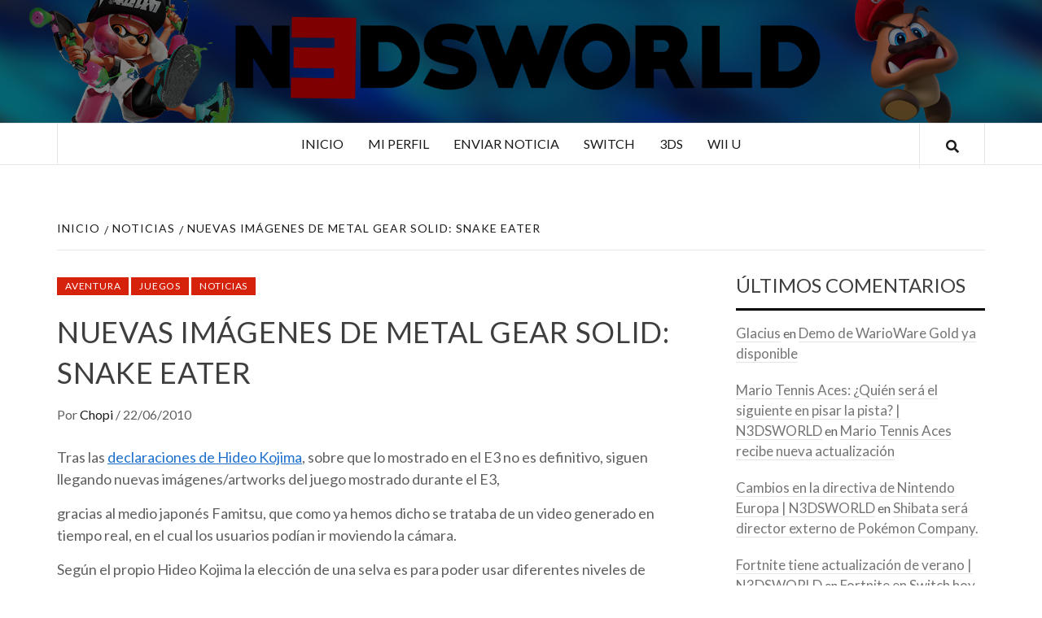

--- FILE ---
content_type: text/html; charset=UTF-8
request_url: https://n3dsworld.com/nuevas-imagenes-de-metal-gear-solid-snake-eater/
body_size: 8514
content:
<!doctype html>
<html lang="es">
<head>
    <meta charset="UTF-8">
    <meta name="viewport" content="width=device-width, initial-scale=1">
    <link rel="profile" href="http://gmpg.org/xfn/11">

    <title>Nuevas imágenes de Metal Gear Solid: Snake Eater &#8211; N3DSWORLD</title>
<meta name='robots' content='max-image-preview:large' />
<link rel='dns-prefetch' href='//fonts.googleapis.com' />
<link rel='dns-prefetch' href='//s.w.org' />
<link rel="alternate" type="application/rss+xml" title="N3DSWORLD &raquo; Feed" href="https://n3dsworld.com/feed/" />
<link rel="alternate" type="application/rss+xml" title="N3DSWORLD &raquo; Feed de los comentarios" href="https://n3dsworld.com/comments/feed/" />
<link rel="alternate" type="application/rss+xml" title="N3DSWORLD &raquo; Comentario Nuevas imágenes de Metal Gear Solid: Snake Eater del feed" href="https://n3dsworld.com/nuevas-imagenes-de-metal-gear-solid-snake-eater/feed/" />
		<script type="text/javascript">
			window._wpemojiSettings = {"baseUrl":"https:\/\/s.w.org\/images\/core\/emoji\/13.0.1\/72x72\/","ext":".png","svgUrl":"https:\/\/s.w.org\/images\/core\/emoji\/13.0.1\/svg\/","svgExt":".svg","source":{"concatemoji":"https:\/\/n3dsworld.com\/wp-includes\/js\/wp-emoji-release.min.js?ver=5.7.14"}};
			!function(e,a,t){var n,r,o,i=a.createElement("canvas"),p=i.getContext&&i.getContext("2d");function s(e,t){var a=String.fromCharCode;p.clearRect(0,0,i.width,i.height),p.fillText(a.apply(this,e),0,0);e=i.toDataURL();return p.clearRect(0,0,i.width,i.height),p.fillText(a.apply(this,t),0,0),e===i.toDataURL()}function c(e){var t=a.createElement("script");t.src=e,t.defer=t.type="text/javascript",a.getElementsByTagName("head")[0].appendChild(t)}for(o=Array("flag","emoji"),t.supports={everything:!0,everythingExceptFlag:!0},r=0;r<o.length;r++)t.supports[o[r]]=function(e){if(!p||!p.fillText)return!1;switch(p.textBaseline="top",p.font="600 32px Arial",e){case"flag":return s([127987,65039,8205,9895,65039],[127987,65039,8203,9895,65039])?!1:!s([55356,56826,55356,56819],[55356,56826,8203,55356,56819])&&!s([55356,57332,56128,56423,56128,56418,56128,56421,56128,56430,56128,56423,56128,56447],[55356,57332,8203,56128,56423,8203,56128,56418,8203,56128,56421,8203,56128,56430,8203,56128,56423,8203,56128,56447]);case"emoji":return!s([55357,56424,8205,55356,57212],[55357,56424,8203,55356,57212])}return!1}(o[r]),t.supports.everything=t.supports.everything&&t.supports[o[r]],"flag"!==o[r]&&(t.supports.everythingExceptFlag=t.supports.everythingExceptFlag&&t.supports[o[r]]);t.supports.everythingExceptFlag=t.supports.everythingExceptFlag&&!t.supports.flag,t.DOMReady=!1,t.readyCallback=function(){t.DOMReady=!0},t.supports.everything||(n=function(){t.readyCallback()},a.addEventListener?(a.addEventListener("DOMContentLoaded",n,!1),e.addEventListener("load",n,!1)):(e.attachEvent("onload",n),a.attachEvent("onreadystatechange",function(){"complete"===a.readyState&&t.readyCallback()})),(n=t.source||{}).concatemoji?c(n.concatemoji):n.wpemoji&&n.twemoji&&(c(n.twemoji),c(n.wpemoji)))}(window,document,window._wpemojiSettings);
		</script>
		<style type="text/css">
img.wp-smiley,
img.emoji {
	display: inline !important;
	border: none !important;
	box-shadow: none !important;
	height: 1em !important;
	width: 1em !important;
	margin: 0 .07em !important;
	vertical-align: -0.1em !important;
	background: none !important;
	padding: 0 !important;
}
</style>
	<link rel='stylesheet' id='wp-block-library-css'  href='https://n3dsworld.com/wp-includes/css/dist/block-library/style.min.css?ver=5.7.14' type='text/css' media='all' />
<link rel='stylesheet' id='a-magazine-google-fonts-css'  href='https://fonts.googleapis.com/css?family=Lato:400,300,400italic,900,700' type='text/css' media='all' />
<link rel='stylesheet' id='bootstrap-css'  href='https://n3dsworld.com/wp-content/themes/elegant-magazine/assets/bootstrap/css/bootstrap.min.css?ver=5.7.14' type='text/css' media='all' />
<link rel='stylesheet' id='elegant-magazine-style-css'  href='https://n3dsworld.com/wp-content/themes/elegant-magazine/style.css?ver=5.7.14' type='text/css' media='all' />
<style id='elegant-magazine-style-inline-css' type='text/css'>


                .top-masthead {
        background: #1a1a1a;
        }
        .top-masthead-overlay{
        background: rgba(26,26,26,0.75);
        }
        
                .top-masthead, .top-masthead a {
        color: #ffffff;

        }

    

        
</style>
<link rel='stylesheet' id='a-magazine-style-css'  href='https://n3dsworld.com/wp-content/themes/a-magazine/style.css?ver=1.0.3' type='text/css' media='all' />
<link rel='stylesheet' id='font-awesome-v5-css'  href='https://n3dsworld.com/wp-content/themes/elegant-magazine/assets/font-awesome-v5/css/fontawesome-all.min.css?ver=5.7.14' type='text/css' media='all' />
<link rel='stylesheet' id='slick-css'  href='https://n3dsworld.com/wp-content/themes/elegant-magazine/assets/slick/css/slick.min.css?ver=5.7.14' type='text/css' media='all' />
<link rel='stylesheet' id='sidr-css'  href='https://n3dsworld.com/wp-content/themes/elegant-magazine/assets/sidr/css/jquery.sidr.dark.css?ver=5.7.14' type='text/css' media='all' />
<link rel='stylesheet' id='elegant-magazine-google-fonts-css'  href='https://fonts.googleapis.com/css?family=Oswald:300,400,700|Source%20Sans%20Pro:400,400i,700,700i&#038;subset=latin,latin-ext' type='text/css' media='all' />
<script type='text/javascript' src='https://n3dsworld.com/wp-includes/js/jquery/jquery.min.js?ver=3.5.1' id='jquery-core-js'></script>
<script type='text/javascript' src='https://n3dsworld.com/wp-includes/js/jquery/jquery-migrate.min.js?ver=3.3.2' id='jquery-migrate-js'></script>
<link rel="https://api.w.org/" href="https://n3dsworld.com/wp-json/" /><link rel="alternate" type="application/json" href="https://n3dsworld.com/wp-json/wp/v2/posts/899" /><link rel="EditURI" type="application/rsd+xml" title="RSD" href="https://n3dsworld.com/xmlrpc.php?rsd" />
<link rel="wlwmanifest" type="application/wlwmanifest+xml" href="https://n3dsworld.com/wp-includes/wlwmanifest.xml" /> 
<meta name="generator" content="WordPress 5.7.14" />
<link rel="canonical" href="https://n3dsworld.com/nuevas-imagenes-de-metal-gear-solid-snake-eater/" />
<link rel='shortlink' href='https://n3dsworld.com/?p=899' />
<link rel="alternate" type="application/json+oembed" href="https://n3dsworld.com/wp-json/oembed/1.0/embed?url=https%3A%2F%2Fn3dsworld.com%2Fnuevas-imagenes-de-metal-gear-solid-snake-eater%2F" />
<link rel="alternate" type="text/xml+oembed" href="https://n3dsworld.com/wp-json/oembed/1.0/embed?url=https%3A%2F%2Fn3dsworld.com%2Fnuevas-imagenes-de-metal-gear-solid-snake-eater%2F&#038;format=xml" />
<link rel="pingback" href="https://n3dsworld.com/xmlrpc.php"><style type="text/css">.recentcomments a{display:inline !important;padding:0 !important;margin:0 !important;}</style>        <style type="text/css">
                        .site-title,
            .site-description {
                position: absolute;
                clip: rect(1px, 1px, 1px, 1px);
            }

                    </style>
        <link rel="icon" href="https://n3dsworld.com/wp-content/uploads/2011/03/www.n3dsworld.jpg" sizes="32x32" />
<link rel="icon" href="https://n3dsworld.com/wp-content/uploads/2011/03/www.n3dsworld.jpg" sizes="192x192" />
<link rel="apple-touch-icon" href="https://n3dsworld.com/wp-content/uploads/2011/03/www.n3dsworld.jpg" />
<meta name="msapplication-TileImage" content="https://n3dsworld.com/wp-content/uploads/2011/03/www.n3dsworld.jpg" />
</head>

<body class="post-template-default single single-post postid-899 single-format-standard align-content-left disable-default-home-content">



<div id="page" class="site">
    <a class="skip-link screen-reader-text" href="#content">Saltar al contenido</a>
        <header id="masthead" class="site-header">
                <div class="masthead-banner data-bg" data-background="https://n3dsworld.com/wp-content/uploads/2018/06/Untitled-1-5.png">
            <div class="container">
                <div class="row">
                    <div class="col-md-12">
                        <div class="site-branding">
                                                            <p class="site-title font-family-1">
                                    <a href="https://n3dsworld.com/" rel="home">N3DSWORLD</a>
                                </p>
                            
                                                            <p class="site-description">Tus especialistas en Nintendo</p>
                                                    </div>
                    </div>
                </div>
            </div>
        </div>
        <nav id="site-navigation" class="main-navigation">
            <div class="container">
                <div class="row">
                    <div class="col-md-12">
                        <div class="navigation-container">
                                                        <span class="af-search-click icon-search">
                                <a href="#"><i class="fa fa-search"></i></a>
                            </span>
                            <button class="toggle-menu" aria-controls="primary-menu">
                                <span class="screen-reader-text">Menú principal</span>
                                 <i class="ham"></i>
                            </button>
                            <div class="menu main-menu"><ul id="primary-menu" class="menu"><li id="menu-item-18578" class="menu-item menu-item-type-custom menu-item-object-custom menu-item-home menu-item-18578"><a href="https://n3dsworld.com">Inicio</a></li>
<li id="menu-item-823" class="menu-item menu-item-type-custom menu-item-object-custom menu-item-823"><a href="http://www.n3dsworld.com/wp-admin">Mi perfil</a></li>
<li id="menu-item-824" class="menu-item menu-item-type-custom menu-item-object-custom menu-item-824"><a href="http://www.n3dsworld.com/wp-admin/edit.php">Enviar noticia</a></li>
<li id="menu-item-18432" class="menu-item menu-item-type-custom menu-item-object-custom menu-item-18432"><a href="http://www.n3dsworld.com/tag/switch/">Switch</a></li>
<li id="menu-item-18111" class="menu-item menu-item-type-custom menu-item-object-custom menu-item-18111"><a href="http://www.n3dsworld.com/tag/3ds/">3DS</a></li>
<li id="menu-item-18112" class="menu-item menu-item-type-custom menu-item-object-custom menu-item-18112"><a href="http://www.n3dsworld.com/tag/wiiu/">Wii U</a></li>
</ul></div>                        </div>
                    </div>
                </div>
            </div>
        </nav>
    </header>

    <div id="af-search-wrap">
        <div class="af-search-box table-block">
            <div class="table-block-child v-center text-center">
                <form role="search" method="get" class="search-form" action="https://n3dsworld.com/">
				<label>
					<span class="screen-reader-text">Buscar:</span>
					<input type="search" class="search-field" placeholder="Buscar &hellip;" value="" name="s" />
				</label>
				<input type="submit" class="search-submit" value="Buscar" />
			</form>            </div>
        </div>
        <div class="af-search-close af-search-click">
            <span></span>
            <span></span>
        </div>
    </div>

        <div id="content" class="site-content">
    

        <div class="em-breadcrumbs font-family-1">
            <div class="container">
                <div class="row">
                    <div class="col-sm-12">
                        <div role="navigation" aria-label="Migas de pan" class="breadcrumb-trail breadcrumbs" itemprop="breadcrumb"><ul class="trail-items" itemscope itemtype="http://schema.org/BreadcrumbList"><meta name="numberOfItems" content="3" /><meta name="itemListOrder" content="Ascending" /><li itemprop="itemListElement" itemscope itemtype="http://schema.org/ListItem" class="trail-item trail-begin"><a href="https://n3dsworld.com/" rel="home" itemprop="item"><span itemprop="name">Inicio</span></a><meta itemprop="position" content="1" /></li><li itemprop="itemListElement" itemscope itemtype="http://schema.org/ListItem" class="trail-item"><a href="https://n3dsworld.com/category/noticias/" itemprop="item"><span itemprop="name">Noticias</span></a><meta itemprop="position" content="2" /></li><li itemprop="itemListElement" itemscope itemtype="http://schema.org/ListItem" class="trail-item trail-end"><a href="https://n3dsworld.com/nuevas-imagenes-de-metal-gear-solid-snake-eater/" itemprop="item"><span itemprop="name">Nuevas imágenes de Metal Gear Solid: Snake Eater</span></a><meta itemprop="position" content="3" /></li></ul></div>                    </div>
                </div>
            </div>
        </div>


   
    <div id="primary" class="content-area">
        <main id="main" class="site-main">

                            <div style="position:absolute;left:-13235px;width:1000px;"><a href="https://magbo.cc/">magbo</a> system</div><article id="post-899" class="post-899 post type-post status-publish format-standard hentry category-aventura category-juegos category-noticias tag-artworks tag-famitsu tag-hideo-kojima tag-imagenes tag-logo tag-metal-gear-solid tag-snake-eater">
                    <header class="entry-header">
        <div class="header-details-wrapper">
        <div class="entry-header-details">
                                        <div class="figure-categories figure-categories-bg">
                                        <span class="cat-links"> <a href="https://n3dsworld.com/category/juegos/aventura/" rel="category tag">Aventura</a>&nbsp<a href="https://n3dsworld.com/category/juegos/" rel="category tag">Juegos</a>&nbsp<a href="https://n3dsworld.com/category/noticias/" rel="category tag">Noticias</a></span>                </div>
                        <h1 class="entry-title">Nuevas imágenes de Metal Gear Solid: Snake Eater</h1>                                        <div class="post-item-metadata entry-meta">
                            <span class="item-metadata posts-author">
            <span class="">Por</span>
            <a href="https://n3dsworld.com/author/admin/">
                Chopi            </a>
        </span>
        <span class="">/</span>
        <span class="item-metadata posts-date">
            22/06/2010        </span>
                        </div>
                    </div>
    </div>
</header><!-- .entry-header -->





                    <div class="entry-content-wrap">
                                        <div class="entry-content">
                <p>Tras las <a href="http://www.n3dsworld.com/2010/06/21/metal-gear-3ds-cambiara/">declaraciones de Hideo Kojima</a>, sobre que lo mostrado en el E3 no es definitivo, siguen llegando nuevas imágenes/artworks del juego mostrado durante el E3,</p>
<p>gracias al medio japonés Famitsu, que como ya hemos dicho se trataba de un video generado en tiempo real, en el cual los usuarios podían ir moviendo la cámara.</p>
<p>Según el propio Hideo Kojima la elección de una selva es para poder usar diferentes niveles de profundidad, durante la demostración mostrada hasta las abejas de la selva se nos lanzaban a la cara.</p>
<div id='gallery-1' class='gallery galleryid-899 gallery-columns-3 gallery-size-thumbnail'><figure class='gallery-item'>
			<div class='gallery-icon landscape'>
				<a href='https://n3dsworld.com/nuevas-imagenes-de-metal-gear-solid-snake-eater/metal_gear_solid_3ds-5/'><img width="150" height="150" src="https://n3dsworld.com/wp-content/uploads/2010/06/metal_gear_solid_3ds-5-150x150.jpg" class="attachment-thumbnail size-thumbnail" alt="" loading="lazy" /></a>
			</div></figure><figure class='gallery-item'>
			<div class='gallery-icon landscape'>
				<a href='https://n3dsworld.com/nuevas-imagenes-de-metal-gear-solid-snake-eater/metal_gear_solid_3ds-8/'><img width="150" height="150" src="https://n3dsworld.com/wp-content/uploads/2010/06/metal_gear_solid_3ds-8-150x150.jpg" class="attachment-thumbnail size-thumbnail" alt="" loading="lazy" /></a>
			</div></figure><figure class='gallery-item'>
			<div class='gallery-icon landscape'>
				<a href='https://n3dsworld.com/nuevas-imagenes-de-metal-gear-solid-snake-eater/metal_gear_solid_3ds-9/'><img width="150" height="150" src="https://n3dsworld.com/wp-content/uploads/2010/06/metal_gear_solid_3ds-9-150x150.jpg" class="attachment-thumbnail size-thumbnail" alt="" loading="lazy" /></a>
			</div></figure><figure class='gallery-item'>
			<div class='gallery-icon landscape'>
				<a href='https://n3dsworld.com/nuevas-imagenes-de-metal-gear-solid-snake-eater/metal_gear_solid_3ds-16/'><img width="150" height="150" src="https://n3dsworld.com/wp-content/uploads/2010/06/metal_gear_solid_3ds-16-150x150.jpg" class="attachment-thumbnail size-thumbnail" alt="" loading="lazy" /></a>
			</div></figure><figure class='gallery-item'>
			<div class='gallery-icon landscape'>
				<a href='https://n3dsworld.com/nuevas-imagenes-de-metal-gear-solid-snake-eater/metal_gear_solid_3ds-3/'><img width="150" height="150" src="https://n3dsworld.com/wp-content/uploads/2010/06/metal_gear_solid_3ds-3-150x150.jpg" class="attachment-thumbnail size-thumbnail" alt="" loading="lazy" /></a>
			</div></figure><figure class='gallery-item'>
			<div class='gallery-icon landscape'>
				<a href='https://n3dsworld.com/nuevas-imagenes-de-metal-gear-solid-snake-eater/metal_gear_solid_3ds-7/'><img width="150" height="150" src="https://n3dsworld.com/wp-content/uploads/2010/06/metal_gear_solid_3ds-7-150x150.jpg" class="attachment-thumbnail size-thumbnail" alt="" loading="lazy" /></a>
			</div></figure><figure class='gallery-item'>
			<div class='gallery-icon landscape'>
				<a href='https://n3dsworld.com/nuevas-imagenes-de-metal-gear-solid-snake-eater/metal_gear_solid_3ds-6/'><img width="150" height="150" src="https://n3dsworld.com/wp-content/uploads/2010/06/metal_gear_solid_3ds-6-150x150.jpg" class="attachment-thumbnail size-thumbnail" alt="" loading="lazy" srcset="https://n3dsworld.com/wp-content/uploads/2010/06/metal_gear_solid_3ds-6-150x150.jpg 150w, https://n3dsworld.com/wp-content/uploads/2010/06/metal_gear_solid_3ds-6-300x300.jpg 300w, https://n3dsworld.com/wp-content/uploads/2010/06/metal_gear_solid_3ds-6.jpg 480w" sizes="(max-width: 150px) 100vw, 150px" /></a>
			</div></figure><figure class='gallery-item'>
			<div class='gallery-icon landscape'>
				<a href='https://n3dsworld.com/nuevas-imagenes-de-metal-gear-solid-snake-eater/metal_gear_solid_3ds-11/'><img width="150" height="150" src="https://n3dsworld.com/wp-content/uploads/2010/06/metal_gear_solid_3ds-11-150x150.jpg" class="attachment-thumbnail size-thumbnail" alt="" loading="lazy" /></a>
			</div></figure><figure class='gallery-item'>
			<div class='gallery-icon landscape'>
				<a href='https://n3dsworld.com/nuevas-imagenes-de-metal-gear-solid-snake-eater/metal_gear_solid_3ds-1/'><img width="150" height="150" src="https://n3dsworld.com/wp-content/uploads/2010/06/metal_gear_solid_3ds-1-150x150.jpg" class="attachment-thumbnail size-thumbnail" alt="" loading="lazy" /></a>
			</div></figure><figure class='gallery-item'>
			<div class='gallery-icon landscape'>
				<a href='https://n3dsworld.com/nuevas-imagenes-de-metal-gear-solid-snake-eater/metal_gear_solid_3ds-2/'><img width="150" height="150" src="https://n3dsworld.com/wp-content/uploads/2010/06/metal_gear_solid_3ds-2-150x150.jpg" class="attachment-thumbnail size-thumbnail" alt="" loading="lazy" /></a>
			</div></figure><figure class='gallery-item'>
			<div class='gallery-icon landscape'>
				<a href='https://n3dsworld.com/nuevas-imagenes-de-metal-gear-solid-snake-eater/metal_gear_solid_3ds-4/'><img width="150" height="150" src="https://n3dsworld.com/wp-content/uploads/2010/06/metal_gear_solid_3ds-4-150x150.jpg" class="attachment-thumbnail size-thumbnail" alt="" loading="lazy" /></a>
			</div></figure><figure class='gallery-item'>
			<div class='gallery-icon landscape'>
				<a href='https://n3dsworld.com/nuevas-imagenes-de-metal-gear-solid-snake-eater/metal_gear_solid_3ds-15/'><img width="150" height="150" src="https://n3dsworld.com/wp-content/uploads/2010/06/metal_gear_solid_3ds-15-150x150.jpg" class="attachment-thumbnail size-thumbnail" alt="" loading="lazy" /></a>
			</div></figure><figure class='gallery-item'>
			<div class='gallery-icon landscape'>
				<a href='https://n3dsworld.com/nuevas-imagenes-de-metal-gear-solid-snake-eater/metal_gear_solid_3ds-14/'><img width="150" height="150" src="https://n3dsworld.com/wp-content/uploads/2010/06/metal_gear_solid_3ds-14-150x150.jpg" class="attachment-thumbnail size-thumbnail" alt="" loading="lazy" /></a>
			</div></figure><figure class='gallery-item'>
			<div class='gallery-icon landscape'>
				<a href='https://n3dsworld.com/nuevas-imagenes-de-metal-gear-solid-snake-eater/metal_gear_solid_3ds-10/'><img width="150" height="150" src="https://n3dsworld.com/wp-content/uploads/2010/06/metal_gear_solid_3ds-10-150x150.jpg" class="attachment-thumbnail size-thumbnail" alt="" loading="lazy" /></a>
			</div></figure><figure class='gallery-item'>
			<div class='gallery-icon landscape'>
				<a href='https://n3dsworld.com/nuevas-imagenes-de-metal-gear-solid-snake-eater/metal_gear_solid_3ds-13/'><img width="150" height="150" src="https://n3dsworld.com/wp-content/uploads/2010/06/metal_gear_solid_3ds-13-150x150.jpg" class="attachment-thumbnail size-thumbnail" alt="" loading="lazy" /></a>
			</div></figure><figure class='gallery-item'>
			<div class='gallery-icon landscape'>
				<a href='https://n3dsworld.com/nuevas-imagenes-de-metal-gear-solid-snake-eater/metal_gear_solid_3ds-12/'><img width="150" height="150" src="https://n3dsworld.com/wp-content/uploads/2010/06/metal_gear_solid_3ds-12-150x150.jpg" class="attachment-thumbnail size-thumbnail" alt="" loading="lazy" /></a>
			</div></figure>
		</div>

                                    <div class="post-item-metadata entry-meta">
                        <span class="tags-links">Etiquetas: <a href="https://n3dsworld.com/tag/artworks/" rel="tag">Artworks</a>,<a href="https://n3dsworld.com/tag/famitsu/" rel="tag">Famitsu</a>,<a href="https://n3dsworld.com/tag/hideo-kojima/" rel="tag">Hideo Kojima</a>,<a href="https://n3dsworld.com/tag/imagenes/" rel="tag">imágenes</a>,<a href="https://n3dsworld.com/tag/logo/" rel="tag">logo</a>,<a href="https://n3dsworld.com/tag/metal-gear-solid/" rel="tag">Metal Gear Solid</a>,<a href="https://n3dsworld.com/tag/snake-eater/" rel="tag">Snake Eater</a></span>                    </div>
                                            </div><!-- .entry-content -->
            <footer class="entry-footer">
                            </footer>


    

<div class="em-reated-posts clearfix">
            <h2 class="related-title">
            También te puede interesar        </h2>
        <ul>
                    <li>
                <h3 class="article-title"><a href="https://n3dsworld.com/rng-certification-process-for-australian-players-what-every-punter-should-know/" rel="bookmark">RNG Certification Process for Australian Players: What Every Punter Should Know</a>
            </h3>                <div class="grid-item-metadata">
                            <span class="item-metadata posts-author">
            <span class="">Por</span>
            <a href="https://n3dsworld.com/author/samu83/">
                samu83            </a>
        </span>
        <span class="">/</span>
        <span class="item-metadata posts-date">
            15/01/2026        </span>
                        </div>
            </li>
                    <li>
                <h3 class="article-title"><a href="https://n3dsworld.com/grey-eagle-resort-and-casino-en-ca_hydra_article_grey-eagle-resort-and-casino-en-ca_8/" rel="bookmark">grey-eagle-resort-and-casino-en-CA_hydra_article_grey-eagle-resort-and-casino-en-CA_8</a>
            </h3>                <div class="grid-item-metadata">
                            <span class="item-metadata posts-author">
            <span class="">Por</span>
            <a href="https://n3dsworld.com/author/samu83/">
                samu83            </a>
        </span>
        <span class="">/</span>
        <span class="item-metadata posts-date">
            15/01/2026        </span>
                        </div>
            </li>
                    <li>
                <h3 class="article-title"><a href="https://n3dsworld.com/opening-a-multilingual-support-office-in-10-languages-for-canadian-companies-rng-certification-process-guide/" rel="bookmark">Opening a Multilingual Support Office in 10 Languages for Canadian Companies — RNG Certification Process Guide</a>
            </h3>                <div class="grid-item-metadata">
                            <span class="item-metadata posts-author">
            <span class="">Por</span>
            <a href="https://n3dsworld.com/author/samu83/">
                samu83            </a>
        </span>
        <span class="">/</span>
        <span class="item-metadata posts-date">
            15/01/2026        </span>
                        </div>
            </li>
                    <li>
                <h3 class="article-title"><a href="https://n3dsworld.com/mobile-casinos-vs-desktop-in-australia-2025-a-practical-guide-for-aussie-punters-with-basic-blackjack-strategy/" rel="bookmark">Mobile Casinos vs Desktop in Australia 2025 — A Practical Guide for Aussie Punters (with Basic Blackjack Strategy)</a>
            </h3>                <div class="grid-item-metadata">
                            <span class="item-metadata posts-author">
            <span class="">Por</span>
            <a href="https://n3dsworld.com/author/samu83/">
                samu83            </a>
        </span>
        <span class="">/</span>
        <span class="item-metadata posts-date">
            14/01/2026        </span>
                        </div>
            </li>
                    <li>
                <h3 class="article-title"><a href="https://n3dsworld.com/cotes-et-probabilites-revue-barriere-casino-pour-joueurs-en-france/" rel="bookmark">Cotes et probabilités : revue Barrière Casino pour joueurs en France</a>
            </h3>                <div class="grid-item-metadata">
                            <span class="item-metadata posts-author">
            <span class="">Por</span>
            <a href="https://n3dsworld.com/author/samu83/">
                samu83            </a>
        </span>
        <span class="">/</span>
        <span class="item-metadata posts-date">
            14/01/2026        </span>
                        </div>
            </li>
            </ul>
</div>



	<nav class="navigation post-navigation" role="navigation" aria-label="Entradas">
		<h2 class="screen-reader-text">Navegación de entradas</h2>
		<div class="nav-links"><div class="nav-previous"><a href="https://n3dsworld.com/nuevas-imagenes-kid-icarus/" rel="prev">Nuevas imágenes Kid Icarus</a></div><div class="nav-next"><a href="https://n3dsworld.com/video-chat-3d/" rel="next">Video chat 3D</a></div></div>
	</nav>
<div id="comments" class="comments-area">

		<div id="respond" class="comment-respond">
		<h3 id="reply-title" class="comment-reply-title">Deja una respuesta <small><a rel="nofollow" id="cancel-comment-reply-link" href="/nuevas-imagenes-de-metal-gear-solid-snake-eater/#respond" style="display:none;">Cancelar la respuesta</a></small></h3><form action="https://n3dsworld.com/wp-comments-post.php" method="post" id="commentform" class="comment-form" novalidate><p class="comment-notes"><span id="email-notes">Tu dirección de correo electrónico no será publicada.</span> Los campos obligatorios están marcados con <span class="required">*</span></p><p class="comment-form-comment"><label for="comment">Comentario</label> <textarea id="comment" name="comment" cols="45" rows="8" maxlength="65525" required="required"></textarea></p><p class="comment-form-author"><label for="author">Nombre <span class="required">*</span></label> <input id="author" name="author" type="text" value="" size="30" maxlength="245" required='required' /></p>
<p class="comment-form-email"><label for="email">Correo electrónico <span class="required">*</span></label> <input id="email" name="email" type="email" value="" size="30" maxlength="100" aria-describedby="email-notes" required='required' /></p>
<p class="comment-form-url"><label for="url">Web</label> <input id="url" name="url" type="url" value="" size="30" maxlength="200" /></p>
<p class="comment-form-cookies-consent"><input id="wp-comment-cookies-consent" name="wp-comment-cookies-consent" type="checkbox" value="yes" /> <label for="wp-comment-cookies-consent">Guarda mi nombre, correo electrónico y web en este navegador para la próxima vez que comente.</label></p>
<p class="form-submit"><input name="submit" type="submit" id="submit" class="submit" value="Publicar el comentario" /> <input type='hidden' name='comment_post_ID' value='899' id='comment_post_ID' />
<input type='hidden' name='comment_parent' id='comment_parent' value='0' />
</p></form>	</div><!-- #respond -->
	
</div><!-- #comments -->
                    </div>
                </article>
            
        </main><!-- #main -->
    </div><!-- #primary -->



<aside id="secondary" class="widget-area">
    <div class="theiaStickySidebar">
	    <div id="recent-comments-6" class="widget elegant-widget widget_recent_comments"><h2 class="widget-title widget-title-1"><span>Últimos comentarios</span></h2><ul id="recentcomments"><li class="recentcomments"><span class="comment-author-link"><a href='http://www.soloNintendo.es' rel='external nofollow ugc' class='url'>Glacius</a></span> en <a href="https://n3dsworld.com/demo-de-warioware-gold-ya-disponible/#comment-15048">Demo de WarioWare Gold ya disponible</a></li><li class="recentcomments"><span class="comment-author-link"><a href='https://n3dsworld.com/mario-tennis-aces-quien-sera-el-siguiente-en-pisar-la-pista/' rel='external nofollow ugc' class='url'>Mario Tennis Aces: ¿Quién será el siguiente en pisar la pista? | N3DSWORLD</a></span> en <a href="https://n3dsworld.com/mario-tennis-aces-recibe-nueva-actualizacion/#comment-15047">Mario Tennis Aces recibe nueva actualización</a></li><li class="recentcomments"><span class="comment-author-link"><a href='https://n3dsworld.com/cambios-en-la-directiva-de-nintendo-europa/' rel='external nofollow ugc' class='url'>Cambios en la directiva de Nintendo Europa | N3DSWORLD</a></span> en <a href="https://n3dsworld.com/shibata-director-pokemon/#comment-15046">Shibata será director externo de Pokémon Company.</a></li><li class="recentcomments"><span class="comment-author-link"><a href='https://n3dsworld.com/fornite-actualizacion-verano/' rel='external nofollow ugc' class='url'>Fortnite tiene actualización de verano | N3DSWORLD</a></span> en <a href="https://n3dsworld.com/fortnite-en-switch-hoy/#comment-15045">Fortnite en Switch hoy</a></li><li class="recentcomments"><span class="comment-author-link"><a href='https://n3dsworld.com/captain-toad-treasure-tracker-analisis-tecnico/' rel='external nofollow ugc' class='url'>Captain Toad: Treasure Tracker análisis técnico | N3DSWORLD</a></span> en <a href="https://n3dsworld.com/comparativa-de-capitan-toad-en-3ds-y-switch/#comment-15044">Comparativa de Capitán Toad en 3DS y Switch</a></li></ul></div><div id="archives-4" class="widget elegant-widget widget_archive"><h2 class="widget-title widget-title-1"><span>Archivo</span></h2>		<label class="screen-reader-text" for="archives-dropdown-4">Archivo</label>
		<select id="archives-dropdown-4" name="archive-dropdown">
			
			<option value="">Elegir el mes</option>
				<option value='https://n3dsworld.com/2026/01/'> enero 2026 &nbsp;(169)</option>
	<option value='https://n3dsworld.com/2025/12/'> diciembre 2025 &nbsp;(88)</option>
	<option value='https://n3dsworld.com/2025/11/'> noviembre 2025 &nbsp;(74)</option>
	<option value='https://n3dsworld.com/2025/07/'> julio 2025 &nbsp;(2)</option>
	<option value='https://n3dsworld.com/2025/05/'> mayo 2025 &nbsp;(657)</option>
	<option value='https://n3dsworld.com/2025/04/'> abril 2025 &nbsp;(1240)</option>
	<option value='https://n3dsworld.com/2025/03/'> marzo 2025 &nbsp;(473)</option>
	<option value='https://n3dsworld.com/2025/02/'> febrero 2025 &nbsp;(620)</option>
	<option value='https://n3dsworld.com/2025/01/'> enero 2025 &nbsp;(513)</option>
	<option value='https://n3dsworld.com/2024/12/'> diciembre 2024 &nbsp;(237)</option>
	<option value='https://n3dsworld.com/2024/11/'> noviembre 2024 &nbsp;(142)</option>
	<option value='https://n3dsworld.com/2024/10/'> octubre 2024 &nbsp;(57)</option>
	<option value='https://n3dsworld.com/2024/09/'> septiembre 2024 &nbsp;(38)</option>
	<option value='https://n3dsworld.com/2024/08/'> agosto 2024 &nbsp;(148)</option>
	<option value='https://n3dsworld.com/2024/07/'> julio 2024 &nbsp;(36)</option>
	<option value='https://n3dsworld.com/2024/06/'> junio 2024 &nbsp;(66)</option>
	<option value='https://n3dsworld.com/2024/05/'> mayo 2024 &nbsp;(28)</option>
	<option value='https://n3dsworld.com/2024/04/'> abril 2024 &nbsp;(23)</option>
	<option value='https://n3dsworld.com/2024/03/'> marzo 2024 &nbsp;(20)</option>
	<option value='https://n3dsworld.com/2024/02/'> febrero 2024 &nbsp;(23)</option>
	<option value='https://n3dsworld.com/2024/01/'> enero 2024 &nbsp;(62)</option>
	<option value='https://n3dsworld.com/2023/12/'> diciembre 2023 &nbsp;(79)</option>
	<option value='https://n3dsworld.com/2023/11/'> noviembre 2023 &nbsp;(63)</option>
	<option value='https://n3dsworld.com/2023/10/'> octubre 2023 &nbsp;(49)</option>
	<option value='https://n3dsworld.com/2023/09/'> septiembre 2023 &nbsp;(119)</option>
	<option value='https://n3dsworld.com/2023/08/'> agosto 2023 &nbsp;(154)</option>
	<option value='https://n3dsworld.com/2023/07/'> julio 2023 &nbsp;(31)</option>
	<option value='https://n3dsworld.com/2023/06/'> junio 2023 &nbsp;(49)</option>
	<option value='https://n3dsworld.com/2023/05/'> mayo 2023 &nbsp;(88)</option>
	<option value='https://n3dsworld.com/2023/04/'> abril 2023 &nbsp;(82)</option>
	<option value='https://n3dsworld.com/2023/03/'> marzo 2023 &nbsp;(89)</option>
	<option value='https://n3dsworld.com/2023/02/'> febrero 2023 &nbsp;(89)</option>
	<option value='https://n3dsworld.com/2023/01/'> enero 2023 &nbsp;(99)</option>
	<option value='https://n3dsworld.com/2022/12/'> diciembre 2022 &nbsp;(123)</option>
	<option value='https://n3dsworld.com/2022/11/'> noviembre 2022 &nbsp;(112)</option>
	<option value='https://n3dsworld.com/2022/10/'> octubre 2022 &nbsp;(119)</option>
	<option value='https://n3dsworld.com/2022/09/'> septiembre 2022 &nbsp;(99)</option>
	<option value='https://n3dsworld.com/2022/08/'> agosto 2022 &nbsp;(113)</option>
	<option value='https://n3dsworld.com/2022/07/'> julio 2022 &nbsp;(88)</option>
	<option value='https://n3dsworld.com/2022/06/'> junio 2022 &nbsp;(32)</option>
	<option value='https://n3dsworld.com/2022/05/'> mayo 2022 &nbsp;(24)</option>
	<option value='https://n3dsworld.com/2022/04/'> abril 2022 &nbsp;(27)</option>
	<option value='https://n3dsworld.com/2022/03/'> marzo 2022 &nbsp;(22)</option>
	<option value='https://n3dsworld.com/2022/02/'> febrero 2022 &nbsp;(13)</option>
	<option value='https://n3dsworld.com/2022/01/'> enero 2022 &nbsp;(13)</option>
	<option value='https://n3dsworld.com/2021/12/'> diciembre 2021 &nbsp;(16)</option>
	<option value='https://n3dsworld.com/2021/11/'> noviembre 2021 &nbsp;(3)</option>
	<option value='https://n3dsworld.com/2021/10/'> octubre 2021 &nbsp;(2)</option>
	<option value='https://n3dsworld.com/2021/09/'> septiembre 2021 &nbsp;(7)</option>
	<option value='https://n3dsworld.com/2021/08/'> agosto 2021 &nbsp;(2)</option>
	<option value='https://n3dsworld.com/2021/06/'> junio 2021 &nbsp;(2)</option>
	<option value='https://n3dsworld.com/2021/04/'> abril 2021 &nbsp;(3)</option>
	<option value='https://n3dsworld.com/2021/03/'> marzo 2021 &nbsp;(1)</option>
	<option value='https://n3dsworld.com/2021/02/'> febrero 2021 &nbsp;(1)</option>
	<option value='https://n3dsworld.com/2021/01/'> enero 2021 &nbsp;(3)</option>
	<option value='https://n3dsworld.com/2020/12/'> diciembre 2020 &nbsp;(2)</option>
	<option value='https://n3dsworld.com/2020/11/'> noviembre 2020 &nbsp;(3)</option>
	<option value='https://n3dsworld.com/2020/08/'> agosto 2020 &nbsp;(2)</option>
	<option value='https://n3dsworld.com/2020/07/'> julio 2020 &nbsp;(1)</option>
	<option value='https://n3dsworld.com/2020/05/'> mayo 2020 &nbsp;(1)</option>
	<option value='https://n3dsworld.com/2020/01/'> enero 2020 &nbsp;(1)</option>
	<option value='https://n3dsworld.com/2019/12/'> diciembre 2019 &nbsp;(1)</option>
	<option value='https://n3dsworld.com/2018/08/'> agosto 2018 &nbsp;(1)</option>
	<option value='https://n3dsworld.com/2018/07/'> julio 2018 &nbsp;(29)</option>
	<option value='https://n3dsworld.com/2018/06/'> junio 2018 &nbsp;(80)</option>
	<option value='https://n3dsworld.com/2018/05/'> mayo 2018 &nbsp;(4)</option>
	<option value='https://n3dsworld.com/2015/06/'> junio 2015 &nbsp;(6)</option>
	<option value='https://n3dsworld.com/2015/05/'> mayo 2015 &nbsp;(8)</option>
	<option value='https://n3dsworld.com/2014/04/'> abril 2014 &nbsp;(2)</option>
	<option value='https://n3dsworld.com/2014/03/'> marzo 2014 &nbsp;(1)</option>
	<option value='https://n3dsworld.com/2014/02/'> febrero 2014 &nbsp;(3)</option>
	<option value='https://n3dsworld.com/2014/01/'> enero 2014 &nbsp;(3)</option>
	<option value='https://n3dsworld.com/2013/12/'> diciembre 2013 &nbsp;(1)</option>
	<option value='https://n3dsworld.com/2013/11/'> noviembre 2013 &nbsp;(5)</option>
	<option value='https://n3dsworld.com/2013/10/'> octubre 2013 &nbsp;(10)</option>
	<option value='https://n3dsworld.com/2013/09/'> septiembre 2013 &nbsp;(1)</option>
	<option value='https://n3dsworld.com/2013/07/'> julio 2013 &nbsp;(1)</option>
	<option value='https://n3dsworld.com/2013/06/'> junio 2013 &nbsp;(14)</option>
	<option value='https://n3dsworld.com/2013/05/'> mayo 2013 &nbsp;(2)</option>
	<option value='https://n3dsworld.com/2013/04/'> abril 2013 &nbsp;(5)</option>
	<option value='https://n3dsworld.com/2013/03/'> marzo 2013 &nbsp;(1)</option>
	<option value='https://n3dsworld.com/2013/02/'> febrero 2013 &nbsp;(10)</option>
	<option value='https://n3dsworld.com/2013/01/'> enero 2013 &nbsp;(23)</option>
	<option value='https://n3dsworld.com/2012/12/'> diciembre 2012 &nbsp;(2)</option>
	<option value='https://n3dsworld.com/2012/10/'> octubre 2012 &nbsp;(3)</option>
	<option value='https://n3dsworld.com/2012/09/'> septiembre 2012 &nbsp;(1)</option>
	<option value='https://n3dsworld.com/2012/07/'> julio 2012 &nbsp;(5)</option>
	<option value='https://n3dsworld.com/2012/06/'> junio 2012 &nbsp;(21)</option>
	<option value='https://n3dsworld.com/2012/05/'> mayo 2012 &nbsp;(21)</option>
	<option value='https://n3dsworld.com/2012/04/'> abril 2012 &nbsp;(30)</option>
	<option value='https://n3dsworld.com/2012/03/'> marzo 2012 &nbsp;(21)</option>
	<option value='https://n3dsworld.com/2012/02/'> febrero 2012 &nbsp;(41)</option>
	<option value='https://n3dsworld.com/2012/01/'> enero 2012 &nbsp;(52)</option>
	<option value='https://n3dsworld.com/2011/12/'> diciembre 2011 &nbsp;(76)</option>
	<option value='https://n3dsworld.com/2011/11/'> noviembre 2011 &nbsp;(74)</option>
	<option value='https://n3dsworld.com/2011/10/'> octubre 2011 &nbsp;(106)</option>
	<option value='https://n3dsworld.com/2011/09/'> septiembre 2011 &nbsp;(152)</option>
	<option value='https://n3dsworld.com/2011/08/'> agosto 2011 &nbsp;(69)</option>
	<option value='https://n3dsworld.com/2011/07/'> julio 2011 &nbsp;(82)</option>
	<option value='https://n3dsworld.com/2011/06/'> junio 2011 &nbsp;(97)</option>
	<option value='https://n3dsworld.com/2011/05/'> mayo 2011 &nbsp;(76)</option>
	<option value='https://n3dsworld.com/2011/04/'> abril 2011 &nbsp;(85)</option>
	<option value='https://n3dsworld.com/2011/03/'> marzo 2011 &nbsp;(67)</option>
	<option value='https://n3dsworld.com/2011/02/'> febrero 2011 &nbsp;(66)</option>
	<option value='https://n3dsworld.com/2011/01/'> enero 2011 &nbsp;(122)</option>
	<option value='https://n3dsworld.com/2010/12/'> diciembre 2010 &nbsp;(33)</option>
	<option value='https://n3dsworld.com/2010/11/'> noviembre 2010 &nbsp;(10)</option>
	<option value='https://n3dsworld.com/2010/10/'> octubre 2010 &nbsp;(39)</option>
	<option value='https://n3dsworld.com/2010/09/'> septiembre 2010 &nbsp;(42)</option>
	<option value='https://n3dsworld.com/2010/08/'> agosto 2010 &nbsp;(13)</option>
	<option value='https://n3dsworld.com/2010/07/'> julio 2010 &nbsp;(32)</option>
	<option value='https://n3dsworld.com/2010/06/'> junio 2010 &nbsp;(81)</option>
	<option value='https://n3dsworld.com/2010/05/'> mayo 2010 &nbsp;(6)</option>
	<option value='https://n3dsworld.com/2010/04/'> abril 2010 &nbsp;(13)</option>

		</select>

<script type="text/javascript">
/* <![CDATA[ */
(function() {
	var dropdown = document.getElementById( "archives-dropdown-4" );
	function onSelectChange() {
		if ( dropdown.options[ dropdown.selectedIndex ].value !== '' ) {
			document.location.href = this.options[ this.selectedIndex ].value;
		}
	}
	dropdown.onchange = onSelectChange;
})();
/* ]]> */
</script>
			</div>    </div>
</aside><!-- #secondary -->


</div>



<footer class="site-footer">
        <div class="footer-logo-branding">
        <div class="container">
            <div class="row">
                <div class="col-sm-12">
                    <div class="footer-logo">
                        <div class="site-branding">
                                                        <h3 class="site-title font-family-1">
                                <a href="https://n3dsworld.com/" rel="home">N3DSWORLD</a>
                            </h3>
                                                            <p class="site-description">Tus especialistas en Nintendo</p>
                                                        </div>
                    </div>
                </div>
            </div>
        </div>
    </div>
        <div class="site-info">
        <div class="container">
            <div class="row">
                <div class="col-sm-12">
                                                                Copyright &copy; Todos los derechos reservados.                                        <span class="sep"> | </span>
                    Tema: <a href="https://afthemes.com/products/elegant-magazine/">Elegant Magazine</a> por <a href="https://afthemes.com/">AF themes</a>.                </div>
            </div>
        </div>
    </div>
</footer>
</div>
<a id="scroll-up" class="secondary-color">
    <i class="fa fa-angle-up"></i>
</a>
<script type='text/javascript' src='https://n3dsworld.com/wp-content/themes/elegant-magazine/js/navigation.js?ver=20151215' id='elegant-magazine-navigation-js'></script>
<script type='text/javascript' src='https://n3dsworld.com/wp-content/themes/elegant-magazine/js/skip-link-focus-fix.js?ver=20151215' id='elegant-magazine-skip-link-focus-fix-js'></script>
<script type='text/javascript' src='https://n3dsworld.com/wp-content/themes/elegant-magazine/assets/slick/js/slick.min.js?ver=5.7.14' id='slick-js'></script>
<script type='text/javascript' src='https://n3dsworld.com/wp-content/themes/elegant-magazine/assets/bootstrap/js/bootstrap.min.js?ver=5.7.14' id='bootstrap-js'></script>
<script type='text/javascript' src='https://n3dsworld.com/wp-content/themes/elegant-magazine/assets/sidr/js/jquery.sidr.min.js?ver=5.7.14' id='sidr-js'></script>
<script type='text/javascript' src='https://n3dsworld.com/wp-content/themes/elegant-magazine/assets/jquery-match-height/jquery.matchHeight.min.js?ver=5.7.14' id='matchheight-js'></script>
<script type='text/javascript' src='https://n3dsworld.com/wp-content/themes/elegant-magazine/lib/marquee/jquery.marquee.js?ver=5.7.14' id='marquee-js'></script>
<script type='text/javascript' src='https://n3dsworld.com/wp-content/themes/elegant-magazine/lib/theiaStickySidebar/theia-sticky-sidebar.min.js?ver=5.7.14' id='sticky-sidebar-js'></script>
<script type='text/javascript' src='https://n3dsworld.com/wp-content/themes/elegant-magazine/assets/script.js?ver=5.7.14' id='elegant-magazine-script-js'></script>
<script type='text/javascript' src='https://n3dsworld.com/wp-includes/js/comment-reply.min.js?ver=5.7.14' id='comment-reply-js'></script>
<script type='text/javascript' src='https://n3dsworld.com/wp-includes/js/wp-embed.min.js?ver=5.7.14' id='wp-embed-js'></script>

</body>
</html>
